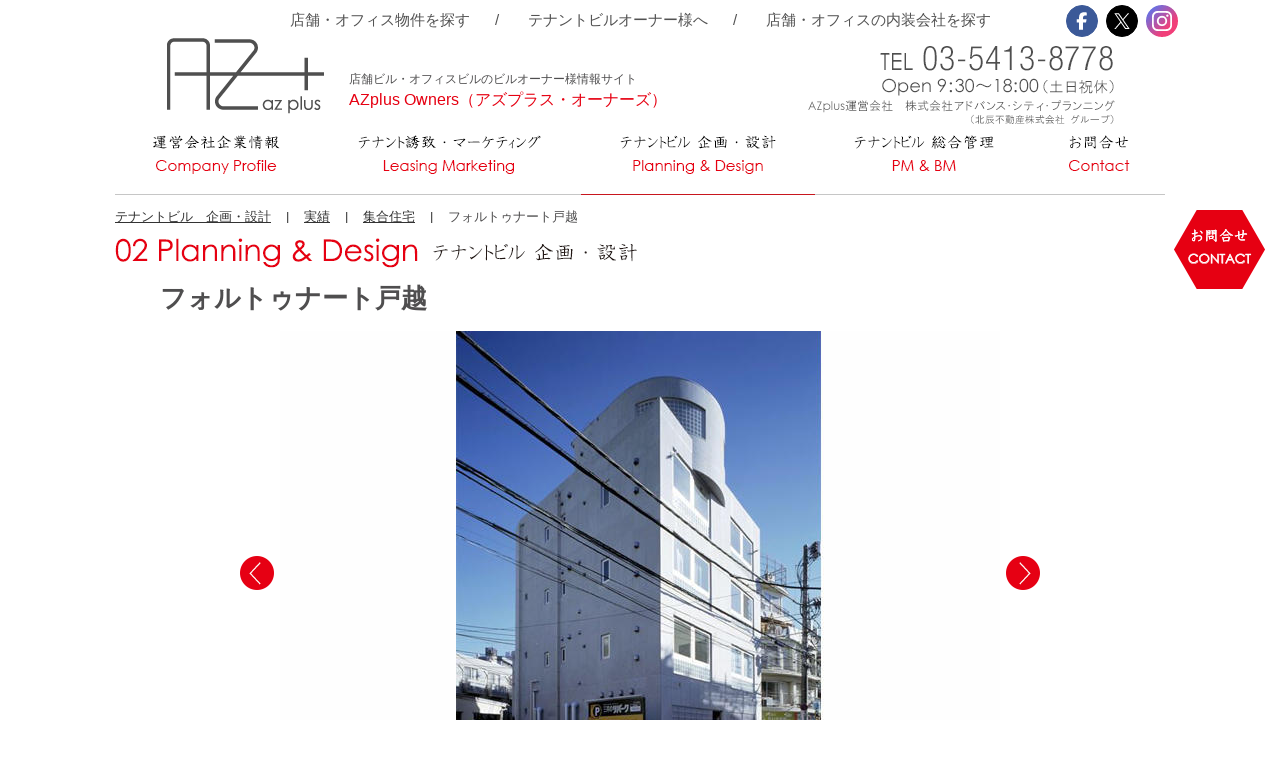

--- FILE ---
content_type: text/html
request_url: http://azplusowners.jp/planning/works/000351.html
body_size: 12578
content:
<!DOCTYPE html>
<html lang="ja">
<head>
<meta charset="utf-8">
<meta name="viewport" content="target-densitydpi=device-dpi, width=1000, maximum-scale=1.0, user-scalable=yes">
<meta http-equiv="X-UA-Compatible" content="IE=edge,chrome=1">


<title>フォルトゥナート戸越｜テナントビル 企画・設計実績｜AZplus Owners</title>

<meta name="description" content="土地の活用方法を広い視野でアドバイス。数多くの土地活用をお手伝いしてきた経験から、事業目的に合わせた最適な活用方法・収益計画を立案いたします。">

<meta name="keywords" content="テナントビル,企画,設計">

<!--Common-->
<link rel="stylesheet" type="text/css" href="/common/css/common.css" media="screen,tv,print">
<link href="https://maxcdn.bootstrapcdn.com/font-awesome/4.7.0/css/font-awesome.min.css" rel="stylesheet" integrity="sha384-wvfXpqpZZVQGK6TAh5PVlGOfQNHSoD2xbE+QkPxCAFlNEevoEH3Sl0sibVcOQVnN" crossorigin="anonymous">
<script type="text/javascript" src="/common/js/jsloader.js"></script>
<!--[if lt IE 9]>
<script src="/common/js/IE9.js"></script>
<![endif]-->

<!--/Common-->

<!-- Local -->
<link rel="stylesheet" type="text/css" href="/common/css/contents.css" media="screen,tv,print">
<link rel="stylesheet" type="text/css" href="/planning/css/style.css" media="screen,tv,print">
<link rel="stylesheet" type="text/css" href="/common/css/slider-pro.css" media="screen,tv,print">
<script type="text/javascript" src="/common/js/jquery.sticky.js"></script>
<script type="text/javascript" src="/common/js/jquery.sliderPro.min.js"></script>
<script>
$(document).ready(function(){
	$(".contactBt").sticky({
		topSpacing:80,
		bottomSpacing:500
	});
});


$(document).ready(function(){
	$( '#slider' ).sliderPro({
		width: 720,
		height: 480,
		buttons: false,
		fadeArrows: false,
		thumbnailWidth: 125,
		thumbnailHeight: 80,
		thumbnailPointer: true,
		arrows: true,
        autoplay: true,
		thumbnailArrows:true,
		fadeThumbnailArrows:false
	});
});
</script> 
<!-- /Local -->
<!-- Google tag (gtag.js) -->
<script async src="https://www.googletagmanager.com/gtag/js?id=UA-8148506-5"></script>
<script>
  window.dataLayer = window.dataLayer || [];
  function gtag(){dataLayer.push(arguments);}
  gtag('js', new Date());

  gtag('config', 'UA-8148506-5');
</script>


</head>
<body>

<div id="wrapper">
<header id="header">
<div class="hLeft">
<p><a href="/"><img src="/common/img/h_logo.gif" alt="AZplus" width="164" height="80"></a></p>
<h1>店舗ビル・オフィスビルのビルオーナー様情報サイト<br>
<span>AZplus Owners（アズプラス・オーナーズ）</span></h1>
</div>

<p><img src="/common/img/h_info.gif" alt="TEL.03-5413-8778 Open9:30～18:00（土日祝休）AZplus運営会社 株式会社アドバンス・シティ・プランニング（北辰不動産株式会社 グループ）" width="307" height="80"></p>

<div id="spnavin">
<ul id="hdNav">
<li><a href='https://azplus.jp/' target="_blank">店舗・オフィス物件を探す</a></li>
<li><a href='http://azplusowners.jp/' target="_blank">テナントビルオーナー様へ</a></li>
<li><a href='http://azplusdesigners.jp/' target="_blank">店舗・オフィスの内装会社を探す</a></li>
</ul>
<ul id="hdSns">
<li><a href="https://www.facebook.com/AZplus.tokyo/" target="_blank">Facebook</a></li>
<li><a href="https://twitter.com/AZplus_net" target="_blank">Twitter</a></li>
<li><a href="https://www.instagram.com/azplus_by_acp/" target="_blank">Instagram</a></li>
</ul>
<!--//#spnavin--></div>
</header>

<div id="gNavi">
<nav>
<p><a href="/"><img src="/common/img/g_logo.gif" alt="AZplus" width="81" height="39"></a></p>
<ul>
<li><a href="/profile/"><img src="/common/img/g_navi01.gif" alt="運営会社企業情報" width="127" height="39"></a></li>
<li><a href="/leasing/"><img src="/common/img/g_navi02.gif" alt="テナント誘致・マーケティング" width="183" height="39"></a></li>
<li class="active"><a href="/planning/"><img src="/common/img/g_navi03.gif" alt="テナントビル 企画・設計" width="156" height="39"></a></li>
<li><a href="/pm/"><img src="/common/img/g_navi04.gif" alt="テナントビル 総合管理" width="140" height="39"></a></li>
<li><a href="/contact/"><img src="/common/img/g_navi05.gif" alt="お問合せ" width="61" height="39"></a></li>
</ul>
</nav>
</div>
<main>
<article class="detail">
<ul id="pankuzu" itemscope itemtype="http://data-vocabulary.org/Breadcrumb">
<li><a href="/planning/" itemprop="url"><span itemprop="title">テナントビル　企画・設計</span></a></li>
<li><a href="/planning/works.html" itemprop="url"><span itemprop="title">実績</span></a></li>
<li><a href="http://azplusowners.jp/planning/cat3/" itemprop="url"><span itemprop="title">集合住宅</span></a></li>
<li>フォルトゥナート戸越</li>
</ul>

<h1><img src="/planning/img/index_title01.gif" alt="02 Planning &amp; Design テナントビル 企画・設計" width="522" height="32"></h1>


<section>
<h2>フォルトゥナート戸越</h2>
<div class="slider-pro" id="slider">
<div class="sp-slides">
<div class="sp-slide"><img src="http://azplusowners.jp/planning/images/azplusdesign042-001.jpg" width="720" height="480" alt=""></div>
<div class="sp-slide"><img src="http://azplusowners.jp/planning/images/azplusdesign042-002.jpg" width="720" height="480" alt=""></div>
<div class="sp-slide"><img src="http://azplusowners.jp/planning/images/azplusdesign042-003.jpg" width="720" height="480" alt=""></div>
<div class="sp-slide"><img src="http://azplusowners.jp/planning/images/azplusdesign042-004.jpg" width="720" height="480" alt=""></div>
<div class="sp-slide"><img src="http://azplusowners.jp/planning/images/azplusdesign042-005.jpg" width="720" height="480" alt=""></div>
<div class="sp-slide"><img src="http://azplusowners.jp/planning/images/azplusdesign042-006.jpg" width="720" height="480" alt=""></div>
<div class="sp-slide"><img src="http://azplusowners.jp/planning/images/azplusdesign042-007.jpg" width="720" height="480" alt=""></div>
<div class="sp-slide"><img src="http://azplusowners.jp/planning/images/azplusdesign042-008.jpg" width="720" height="480" alt=""></div>
<div class="sp-slide"><img src="http://azplusowners.jp/planning/images/azplusdesign042-009.jpg" width="720" height="480" alt=""></div>
<div class="sp-slide"><img src="http://azplusowners.jp/planning/images/azplusdesign042-010.jpg" width="720" height="480" alt=""></div>
<div class="sp-slide"><img src="http://azplusowners.jp/planning/images/azplusdesign042-011.jpg" width="720" height="480" alt=""></div>
<div class="sp-slide"><img src="http://azplusowners.jp/planning/images/azplusdesign042-012.jpg" width="720" height="480" alt=""></div>
<div class="sp-slide"><img src="http://azplusowners.jp/planning/images/azplusdesign042-013.jpg" width="720" height="480" alt=""></div>







</div>

<div class="sp-thumbnails">
<img src="http://azplusowners.jp/assets_c/2016/10/azplusdesign042-001-thumb-125xauto-644.jpg" alt="" class="sp-thumbnail"/>
<img src="http://azplusowners.jp/assets_c/2016/11/azplusdesign042-002-thumb-125xauto-800.jpg" alt="" class="sp-thumbnail"/>
<img src="http://azplusowners.jp/assets_c/2016/11/azplusdesign042-003-thumb-125xauto-801.jpg" alt="" class="sp-thumbnail"/>
<img src="http://azplusowners.jp/assets_c/2016/11/azplusdesign042-004-thumb-125xauto-802.jpg" alt="" class="sp-thumbnail"/>
<img src="http://azplusowners.jp/assets_c/2016/11/azplusdesign042-005-thumb-125xauto-803.jpg" alt="" class="sp-thumbnail"/>
<img src="http://azplusowners.jp/assets_c/2016/11/azplusdesign042-006-thumb-125xauto-804.jpg" alt="" class="sp-thumbnail"/>
<img src="http://azplusowners.jp/assets_c/2016/11/azplusdesign042-007-thumb-125xauto-805.jpg" alt="" class="sp-thumbnail"/>
<img src="http://azplusowners.jp/assets_c/2016/11/azplusdesign042-008-thumb-125xauto-806.jpg" alt="" class="sp-thumbnail"/>
<img src="http://azplusowners.jp/assets_c/2016/11/azplusdesign042-009-thumb-125xauto-807.jpg" alt="" class="sp-thumbnail"/>
<img src="http://azplusowners.jp/assets_c/2016/11/azplusdesign042-010-thumb-125xauto-808.jpg" alt="" class="sp-thumbnail"/>
<img src="http://azplusowners.jp/assets_c/2016/11/azplusdesign042-011-thumb-125xauto-809.jpg" alt="" class="sp-thumbnail"/>
<img src="http://azplusowners.jp/assets_c/2016/11/azplusdesign042-012-thumb-125xauto-810.jpg" alt="" class="sp-thumbnail"/>
<img src="http://azplusowners.jp/assets_c/2016/11/azplusdesign042-013-thumb-125xauto-811.jpg" alt="" class="sp-thumbnail"/>








</div>
</div>

<section>
<h3><img src="/planning/img/detail_title01.gif" alt="作品の概要" width="99" height="18"></h3>

<div class="infoArea">
<dl>
<dt>フォルトゥナート戸越</dt>
<dd>所在地：品川区平塚</dd>
<dd>構造：RC造地上5階建</dd>
<dd>用途：店舗・集合住宅</dd>
<dd>竣工：2008年</dd>
</dl>
</div>


</section>

</section>

<div id="cBt">
<p class="contactBt"><a href="/contact/"><img src="/common/img/bt_contact.gif" alt="お問合せ" width="91" height="79"></a></p>
</div>
</article>
<p id="gotop"><a href="#header"><img src="/common/img/gotop.png" alt="TOPへ" width="42" height="70"></a></p>
</main>

<footer>
<div class="logoArea">
<p><img src="/common/img/f_logo.gif" alt="AZplus" width="77" height="37"></p>
<p>店舗ビル・オフィスビルのビルオーナー様情報サイト　AZplus Owners（アズプラス・オーナーズ）</p>
</div>


<ul class="bnArea">
<li>
 
<a href="http://azplusowners.jp/blog/" target="_blank"><img src="http://azplusowners.jp/images/banner/azplusownersbanner008.jpg" width="230" height="70" alt="AZplus BLOG"></a>
</li>



<li>
 
<a href="http://www.acp.co.jp/" target="_blank"><img src="http://azplusowners.jp/images/banner/azplusownersbanner004.jpg" width="230" height="70" alt="株式会社アドバンス・シティ・プランニング"></a>
</li>



<li>
 
<a href="http://azplus.jp/" target="_blank"><img src="http://azplusowners.jp/images/banner/240913azplus.jpg" width="230" height="70" alt="AZplus"></a>
</li>



<li>
 
<a href="http://g-plus-ginza.com/" target="_blank"><img src="http://azplusowners.jp/images/banner/883ecc4814312ed6570def3851d0c603edd3f778.jpg" width="230" height="70" alt="G-plus"></a>
</li>



<li>
 
<a href="https://www.facebook.com/AZplus.tokyo/" target="_blank"><img src="http://azplusowners.jp/images/banner/azplusownersbanner006.jpg" width="230" height="70" alt="Facebook"></a>
</li>



<li>
 
<a href="https://twitter.com/azplus_net" target="_blank"><img src="http://azplusowners.jp/images/banner/x240913.jpg" width="230" height="70" alt="Twitter"></a>
</li>



<li>
 
<a href="https://www.instagram.com/azplus_by_acp?utm_source=ig_web_button_share_sheet&igsh=ZDNlZDc0MzIxNw==" target="_blank"><img src="http://azplusowners.jp/images/banner/Instagram240913.jpg" width="230" height="70" alt="Instagram"></a>
</li>



<li>
 
<a href="http://www.hokushinfudosan.co.jp/" target="_blank"><img src="http://azplusowners.jp/images/banner/azplusownersbanner005.jpg" width="230" height="70" alt="北辰不動産"></a>
</li>
</ul>

<nav>
<ul>
<li><a href="/">Home</a></li>
<li><a href="/profile/">運営会社企業情報</a></li>

<li><a href="/leasing/">テナント誘致・マーケティング</a>
<ul>
<li><a href="/leasing/">AZ plusの特徴</a></li>
<li><a href="/leasing/service.html">サービスの流れについて</a></li>
<li><a href="/leasing/works.html">テナント誘致実績</a></li>
</ul>
</li>

<li><a href="/planning/">テナントビル 企画・設計</a>
<ul>
<li><a href="/planning/">弊社の企画・設計の特徴</a></li>
<li><a href="/planning/service.html">サービスの流れについて</a></li>
<li><a href="/planning/works.html">企画・設計 実績</a></li>
</ul>
</li>

<li><a href="/pm/">テナントビル 総合管理</a>
<ul>
<li><a href="/pm/">テナントビル管理の特徴</a></li>
<li><a href="/pm/service.html">サービスの流れについて</a></li>
<li><a href="/pm/works.html">テナントビル管理実績</a></li>
</ul>
</li>
<li><a href="/contact/">お問合せ</a></li>
<li><a href="/sitemap/">サイトマップ</a></li>
<li><a href="/privacy/">プライバシーポリシー</a></li>
</ul>
</nav>

<div class="copy">
<p>「AZ plus」、「AZ plus」ロゴは、株式会社アドバンス・シティ・プランニングの商標または登録商標です。</p>

<p><small><img src="/common/img/f_copy.gif" alt="Copyright &copy; 2016 AZplus All Rights Reserved." width="289" height="13"></small></p>
</div>

</footer>

</div>
</body>
</html>

--- FILE ---
content_type: text/css
request_url: http://azplusowners.jp/common/css/common.css
body_size: 9251
content:
@charset "utf-8";

/* CMS Template(CSS編集はCMS管理画面から行います)

 Update:  2024-12-10*/

/* -- Reset style
-------------------------------------------------------------------------------- */
html, body, div, span, object, iframe,
h1, h2, h3, h4, h5, h6, p, blockquote, pre,
abbr, address, cite, code,
del, dfn, em, img, ins, kbd, q, samp,
small, strong, sub, sup, var,
b, i,
dl, dt, dd, ol, ul, li,
fieldset, form, label, legend,
table, caption, tbody, tfoot, thead, tr, th, td,
article, aside, canvas, details, figcaption, figure, 
footer, header, hgroup, menu, nav, section, summary,
time, mark, audio, video {
	margin: 0;
	padding: 0;
	border: 0;
	outline: 0;
	font-size: 100%;
	vertical-align: baseline;
}
html {
	overflow-y: scroll;
}
body {
	font: 13px/1 "ＭＳ Ｐゴシック",Osaka,"ヒラギノ角ゴ Pro W3",'Lucida Grande',  Meiryo, 'Hiragino Kaku Gothic ProN',sans-serif;
	color: #4f4e4f;
	text-align: center;
	letter-spacing: 0;
	background: #FFF;
	-webkit-text-size-adjust: 100%;
}
article, aside, canvas, details, figcaption, figure,
footer, header, hgroup, menu, nav, section, summary {
	display: block;
}
address, em, s, cite, q, dfn, abbr, time, code, var, samp, kbd, sub, sup, i, mark, ruby {
	font-style: normal;
	font-weight: normal;
} 
fieldset,img {
	border: 0;
	vertical-align: top;
}
blockquote, q {
	quotes: none;
}
blockquote:before, blockquote:after,
q:before, q:after {
	content: '';
	content: none;
}
a {
	margin: 0;
	padding: 0;
	border: 0;
	font-size: 100%;
	vertical-align: baseline;
	background: transparent;
}
ins {
	background-color: #FF9;
	color: #000;
	text-decoration: none;
}
mark {
	background-color: #FF9;
	color: #000; 
	font-style: italic;
	font-weight: bold;
}
del {
	text-decoration: line-through;
}
abbr[title], dfn[title] {
	border-bottom: 1px dotted #000;
	cursor: help;
}
table {
	font-size: inherit;
	font: 100%;
	border-collapse: collapse;
	border-spacing: 0;
}
hr {
	display: block;
	height: 1px;
	border: 0;
	border-top: 1px solid #CCC;
	margin: 1em 0;
	padding: 0;
}
input, select {
	vertical-align: middle;
}
select,input,button,textarea,button {
	font: 99% arial,helvetica,clean,sans-serif;
}
pre,code,kbd,samp,tt {
	font-family: monospace;
	line-height: 100%;
}
sup {
	font-size: 75%;
	vertical-align: text-top;
}
sub {
	vertical-align: text-bottom;
}
ul {
	list-style: none;
}



h1, h2, h3, h4, h5 {
	font-weight: normal;
}
article{
	text-align:left;
}

/* -- Common
-------------------------------------------------------------------------------- */
.clr { clear: both; }
.fr { float: right; }
.fl { float: left; }
.ar { text-align: right!important; }
.al { text-align: left!important; }
.ac { text-align: center!important; }
.cf:after {
	content: "";
	display: block;
	clear: both;
}
.cf { display: inline-block; }
.cf { display: block; }


/* -- Layout
-------------------------------------------------------------------------------- */
#wrapper{
	position: relative;
}

#wrapper #gotop{
	margin-left: 550px;
    width: 42px;
    height: 70px;
	position: fixed;
	bottom: 0;
	left: 50%;
}
#wrapper #gotop a{
    width: 42px;
    height: 70px;
    display: block;
}
article{
	padding-bottom: 50px;
}
body:not([id="index"]) article{
	width: 1050px;
	margin: 0 auto;
	text-align: left;
	position: relative;
}
article #cBt{
	position:absolute;
	top: -40px;
	right: -100px;
}
#sticky-wrapper p{
	margin-left: 534px;
	left: 50%;
	
}

/* -- header
-------------------------------------------------------------------------------- */
header {
	position: relative;
	width:1000px;
	margin:0px auto 0;
	padding: 0 0 20px;
	text-align: left;
}
header .hLeft{
	width: 550px;
	float: left;
	overflow: hidden;
	margin: 35px 0 10px 25px;
}
header .hLeft p:first-child{
	float: left;
	margin-right: 20px;
}
header .hLeft h1,
header .hLeft p:last-child{
	line-height: 1.5;
	padding-top: 35px;
	font-size: 12px;
}
header .hLeft span{
	display: block;
	color: #e60012;
	font-size: 16px;
}
header .hLeft+p{
	float: right;
	padding-top: 10px;
	margin: 35px 25px 10px 0;

}
/*header ul{
	overflow: hidden;
	position: absolute;
	top: 0;
	left: 122px;
}
header ul li{
	float: left;
	margin-right: 8px;
}*/

#spnavin{
	position: absolute;
	margin: 0 auto;
	width: 1080px;
	left: 50%;
	margin-left: -540px;
}
#hdNav{position:absolute;top:12px;left:0;right:0;margin:auto;text-align: center; font-family: inherit; font-family:YuGothic,"游ゴシック",Hiragino Sans,"ヒラギノ角ゴシック",Hiragino Kaku Gothic ProN,"ヒラギノ角ゴ ProN W3",Roboto,"Droid Sans",Meiryo,"メイリオ",Verdana,"ＭＳ Ｐゴシック",sans-serif; background:#fff; color:#525252; line-height: 1;}
#hdNav li{display:inline;font-size:15px;font-size:15px;}
#hdNav li a{color:#525252; text-decoration: none;}
#hdNav li a:hover{color:#525252; text-decoration:underline;}
#hdNav li:after{content:"/";padding:25px}
#hdNav li:last-child:after{display:none}
#gnav {clear:both;padding:5px 0 0}
#hdSns{position:absolute;top:5px;right:0}
#hdSns li{width:30px;float:left;margin:0 4px 0 6px}
#hdSns li a {
	font-size: 0;
	width: 18px;
	height: 18px;
	border-radius: 50%;
	padding: 6px;
	display: flex;
	justify-content: center;
	align-items: center;
	position: relative;
	text-decoration: none;
}
#hdSns li a:before {
	content: "";
	display: block;
	width: 100%;
	height: 100%;
	color: #fff;
	text-align: center;
}
#hdSns li:nth-child(1) a {
	background: #3B5998;
	border: 1px solid #3B5998
}
#hdSns li:nth-child(2) a {
	background: #000;
	border: 1px solid #000
}
#hdSns li:nth-child(3) a {
	width: 20px;
	height: 20px;
	background: -webkit-linear-gradient(135deg, #427eff 0%, #f13f79 70%) no-repeat;
	background: linear-gradient(135deg, #427eff 0%, #f13f79 70%) no-repeat;
}
#hdSns li:not(:nth-child(3)) a:hover {
	text-decoration: none;
	background: #fff
}
#hdSns li:nth-child(3) a:hover {
	opacity: 1;
}
#hdSns li:nth-child(1) a:before {
	background: url("/common/img/facebook.svg") center / 100% auto no-repeat;
}
#hdSns li:nth-child(2) a:before {
	background: url("/common/img/x.svg") center / 100% auto no-repeat;
}
#hdSns li:nth-child(3) a:before {
	background: url("/common/img/instagram.svg") center / 100% auto no-repeat;
}
#hdSns li:nth-child(1) a:hover:before {
	background-image: url("/common/img/facebook_o.svg");
}
#hdSns li:nth-child(2) a:hover:before {
	background-image: url("/common/img/x_o.svg");
}

/* -- gnavi
-------------------------------------------------------------------------------- */
#gNavi nav{
	width: 1050px;
	margin: 0 auto;
}

#gNavi p{
	display:none;
}
#gNavi ul{
	width: 100%;
	display: table;
	border-collapse:collapse;
}
body:not([id="index"]) #gNavi ul {
	border-bottom: 1px solid #c6c6c6;
}
#gNavi li{
	display:table-cell;
	box-sizing:border-box;
}
#gNavi li.active{
	border-bottom: 1px solid  #c8161e;
	box-sizing:border-box;
}
#gNavi li a{
	display: block;
	padding:0 30px 20px;
}
.fixed p{
	display:block !important;
	float: left;
}
.fixed{
	padding:15px 0 0;
	position: fixed;
	overflow: hidden;
	width:100%;
	-webkit-box-shadow: 0 5px 3px -3px #e6e6e6;
	-moz-box-shadow: 0 5px 3px -3px #e6e6e6;
	box-shadow: 0 5px 3px -3px #e6e6e6;
	z-index:100;
	background:#FFFFFF;
	top: 0;
}
.fixed ul{
	float: right;
	width: 90% !important;
	border-bottom:none !important;
}

.fixed ul li a{
	padding:0 20px 10px !important;
}



/* -- footer
-------------------------------------------------------------------------------- */
footer{
	width:100%;
	background:#e60013;
	padding:20px 0 30px;
	color:#fff;
	text-align: left;
}
footer a{
	color:#fff;
	text-decoration:none;
}
footer .logoArea{
	overflow: hidden;
	width: 980px;
	margin: 0 auto;
	font-size: 15px;
}
footer .logoArea p img{
	float: left;
	margin-right: 17px;
}
footer .logoArea p+p{
	padding-top: 20px;
}
footer .bnArea{
	width: 980px;
	overflow: hidden;
	margin: 0 auto;
}
footer .bnArea li{
	float: left;
	margin: 18px 0 0 20px;
}
footer .bnArea li:nth-of-type(4n+1){
	margin-left: 0;	
}
footer .bnArea a{
	background:#fff;
	display: block;
}
footer nav{
	width: 980px;
	overflow: hidden;
	border-top: 1px solid #f34857;
	padding-top: 20px;
	margin: 20px auto 0;
}

footer nav > ul > li{
	float: left;
	width: 185px;
	background:url(/common/img/ico_whilte.gif) no-repeat left 2px;
	padding-left: 20px;
	margin-bottom: 30px;
	line-height: 15px;
	font-size: 15px;
}
footer nav > ul > li:first-child{
	float:none;
}
footer nav > ul > li:nth-of-type(6){
	width: 140px;
}
footer nav > ul > li ul{
	padding-top: 5px;
}
footer nav > ul > li li{
	font-size: 14px;
	margin-top: 10px;
	background:url(/common/img/ico_arrow.gif) no-repeat left top;
	padding-left: 12px;
}
footer .copy{
	width: 980px;
	margin: 0px auto 0;
	overflow: hidden;
	padding-top: 30px;
}
footer .copy p:first-child{
	float: left;
}
footer .copy p:last-child{
	float: right;
}
/* -- Link
-------------------------------------------------------------------------------- */
a {
	color:#333333;
	text-decoration:underline;
	outline: none;
}
a:hover{
	text-decoration:none;
}
a:hover div,
a:hover dl,
a:hover,
input[type="image"]:hover {
	opacity: 0.6;
	-moz-opacity: 0.6;
	-moz-transition: color 0.5s ease,opacity 0.5s ease;
	-webkit-transition: color 0.5s ease,opacity 0.5s ease;
	-o-transition: all 0.5s ease;
	transition: color 0.5s ease,opacity 0.5s ease;
}


--- FILE ---
content_type: text/css
request_url: http://azplusowners.jp/common/css/contents.css
body_size: 3721
content:
@charset "utf-8";

/* CMS Template(CSS編集はCMS管理画面から行います)

 Update:  2024-12-10*/
 

/* -- common style
-------------------------------------------------------------------------------- */
article{
	padding-bottom: 70px;
}
article > h1{
	margin: 40px 0 30px;
}
article > h1+p{
	font-size: 14px;
	line-height: 1.5;
	width: 820px;
	margin: 0 0 35px 40px;
}

article ul.pageNav{
	overflow: hidden;
	width: 756px;
	margin: 0 auto;
}
article ul.pageNav li{
	float: left;
	margin-left: 20px;
}
article ul.pageNav:first-of-type li{
	border-top: 1px solid #bfbfbf;
	border-left: 1px solid #bfbfbf;
	border-right: 1px solid #bfbfbf;
}
article ul.pageNav:first-of-type li.active{
	border-top: 1px solid #e60013 !important;
	border-left: 1px solid #e60013 !important;
	border-right: 1px solid #e60013 !important;
}
article ul.pageNav:last-of-type li{
	border-bottom: 1px solid #bfbfbf;
	border-left: 1px solid #bfbfbf;
	border-right: 1px solid #bfbfbf;
}
article ul.pageNav:last-of-type li.active{
	border-bottom: 1px solid #e60013 !important;
	border-left: 1px solid #e60013 !important;
	border-right: 1px solid #e60013 !important;
}

article > section{
	border-top: 1px solid #bfbfbf;
	border-bottom: 1px solid #bfbfbf;
	padding-top: 40px;
	position: relative;
}


/* -- index style
-------------------------------------------------------------------------------- */
.index > section > h2{
	margin-bottom: 30px;
}
.index > section > h2+p{
	position: absolute;
	top: 64px;
	right: 37px;
}
.index > section > section{
	overflow: hidden;
	width: 882px;
	margin-bottom: 60px;
}
.index > section > section h3{
	font-size: 18px;
	font-weight: bold;
	margin-bottom: 18px;
}
.index > section > section figure{
	float: right;
}
.index > section > section .txtAera{
	width: 538px;
	float: left;
	font-size: 15px;
	line-height: 1.5;
}
.index > section > section:nth-child(odd) figure{
	float: left;
}
.index > section > section:nth-child(odd) .txtAera{
	float: right;
}
#point01,
#point02,
#point03,
#point04{
	margin-top: -30px;
	padding-top: 30px;
}

/* -- service style
-------------------------------------------------------------------------------- */
.service > section{
	padding-bottom: 50px;
}
.service > section h2{
	margin-bottom: 60px;
}
.service section > section{
	overflow: hidden;
	position: relative;
}
.service section > section h3{
	position: absolute;
	top: 0;
	left: 0;
}
.service section > section dl{
	float: left;
	width: 590px;
	margin: 38px 0 50px 85px;
	font-size: 15px;
	line-height: 1.6;
}
.service section > section dt{
	margin-bottom: 25px;
}
.service section > section figure{
	float: right;
	margin-bottom: 25px;
}


/* -- works style
-------------------------------------------------------------------------------- */
.works h2+p{
	font-size: 13px;
	margin: 30px 0 50px;
}
#worksList{
	width: 975px;
	margin: 0 auto;
	overflow: hidden;
}
#worksList section{
	float: left;
	margin:0 0 30px 25px;
	position: relative;
	width: 300px;
	padding-top: 210px;
}
#worksList section figure{
	position: absolute;
	top: 0;
	left: 0;
}
#worksList section h3{
	color: #e60012;
	font-size: 20px;
	font-weight: bold;
}
#worksList section li{
	margin-top: 13px;
}
.works .pageList{
	text-align: center;
	margin: 0 0 85px;
}
.works .pageList li{
	display: inline-block;
	font-size: 16px;
}
.works .pageList li .current_page{
	background:#e60012;
	color: #fff;
	padding:6px 10px 5px;
	margin:0 4px;
}
.works .pageList li a{
	text-decoration: none;
	display: inline-block;
	border:1px solid #b1b1b1;
	padding:5px 10px;
}
.works .pageList li a:hover{
	background:#e60012;
	border:1px solid #e60012;
	color: #fff;
	-moz-transition: none;
	-webkit-transition: none;
	-o-transition: none;
	transition: none;
}

--- FILE ---
content_type: text/css
request_url: http://azplusowners.jp/planning/css/style.css
body_size: 1819
content:
@charset "utf-8";

/* CMS Template(CSS編集はCMS管理画面から行います)

 Update:  2024-12-10*/

/* -- works style
-------------------------------------------------------------------------------- */
.works #catList{
	width: 955px;
	margin: 0 auto 35px;
	overflow: hidden;
}
.works #catList li{
	float: left;
	width: 154px;
	margin-left: 5px;
	-webkit-box-sizing: border-box;
	-moz-box-sizing: border-box;
	box-sizing: border-box;
	text-align: center;
}
.works #catList li.active{
	border-top: 3px solid #000000;
	padding: 12px 0;
}
.works #catList li a{
	background: #eeefef;
	display: block;
	padding: 12px 0;
}
#worksList section{
	float: left;
	margin:0 0 30px 16px;
	position: relative;
	width: 227px;
	padding-top: 160px;
}
#worksList section figure{
	position: absolute;
	top: 0;
	left: 0;
}
#worksList section a{
	text-decoration: none;
}
#worksList p.subTxt{
	font-size:16px;
	font-weight:bold;
	color:#565656;
	margin:0 0 20px 15px;
	}


/* -- detail style
-------------------------------------------------------------------------------- */
article.detail{
	padding-bottom: 30px;
}
#pankuzu{
	overflow: hidden;
	margin: 15px 0;
}
.detail #pankuzu li{
	float: left;
}
.detail #pankuzu li a::after{
	content:"|";
	margin: 0 15px;
}
.detail > h1{
	margin: 0;
}
.detail > section{
	padding: 0;
	border: none;
}
.detail > section h2{
	font-size: 26px;
	font-weight: bold;
	margin: 15px 0 20px 45px;
}
.detail > section > section{
	width: 720px;
	margin: 35px auto 0;
	line-height: 1.8;
	font-size: 15px;
}
.detail .infoArea{
	border: 1px solid  #d7d7d7;
	padding: 20px 30px;
	overflow: hidden;
	margin: 15px 0 35px;
}
.detail .infoArea dt{
	color:#e60013;
	font-weight: bold;
}
.detail .infoArea dd{
	float: left;
	width: 50%;
}

.detail #cBt{
	top: 0;
}
.detail section section p{
	margin-bottom:15px;
	}

--- FILE ---
content_type: image/svg+xml
request_url: http://azplusowners.jp/common/img/facebook.svg
body_size: 543
content:
<?xml version="1.0" encoding="UTF-8"?>
<svg id="_レイヤー_1" data-name="レイヤー_1" xmlns="http://www.w3.org/2000/svg" version="1.1" viewBox="0 0 100 100">
  <!-- Generator: Adobe Illustrator 29.0.1, SVG Export Plug-In . SVG Version: 2.1.0 Build 192)  -->
  <defs>
    <style>
      .st0 {
        fill: #fff;
      }
    </style>
  </defs>
  <path class="st0" d="M33.7,58.2v40.5h22.1v-40.5h16.5l3.4-18.6h-19.9v-6.6c0-9.8,3.9-13.6,13.8-13.6s5.6,0,7,.2V2.8c-2.7-.7-9.4-1.5-13.2-1.5-20.4,0-29.7,9.6-29.7,30.3v8h-12.6v18.6h12.6Z"/>
</svg>

--- FILE ---
content_type: application/javascript
request_url: http://azplusowners.jp/common/js/jsloader.js
body_size: 5711
content:
var yomotsuLoader = {

        conf : {
                loader : "jsloader.js",
                loadJS   : [
                                "jquery.js",
                                "cssua.js",
                                "easing.js",
                                "common.js"
                ]
        },
        
        main : function(){
                var script = document.getElementsByTagName("script");
                for(var i=0;i<script.length;i++){
                        if(script[i].getAttribute("src") && script[i].getAttribute("src").match(yomotsuLoader.conf.loader)){
                                
                                locationStr = location+""
                                var DirArray = new Array();
                                var N=0;
                                while (true) { 
                                 DirArray[N] = locationStr.slice(0,locationStr.indexOf("/"));
                                 locationStr = locationStr.slice(locationStr.indexOf("/")+1,locationStr.length);
                                 N++;
                                 if (locationStr.indexOf("/")==-1) {
                                        break;
                                 }
                                }
                                
                                var scriptSrc = script[i].getAttribute("src");
                                scriptSrc      = scriptSrc.replace(/\.\.\//g, "");
                                
                                var loaderDir = "";
                                if(scriptSrc.match(/^http\:|^https\:|^file\:|^\//)){
                                        loaderDir = scriptSrc.replace(yomotsuLoader.conf.loader,"");
                                }
                                else {
                                        var upperDirLength = script[i].getAttribute("src").match(/\.\.\//g) ? script[i].getAttribute("src").match(/\.\.\//g).length : 0 ;
                                        
                                        for(j=0;j<(DirArray.length - upperDirLength);j++){
                                                loaderDir += DirArray[j]+'/'
                                        }
                                        loaderDir = loaderDir.slice(0, -1) + '/' + scriptSrc ;
                                        loaderDir = loaderDir.slice(0,-1 * yomotsuLoader.conf.loader.length);
                                }                               
                
                                for(j=0;j<yomotsuLoader.conf.loadJS.length;j++){
                                        
                                        if (!yomotsuLoader.conf.loadJS[j].match(/^\/|^http\:|^https\:|^\.\.\//)) {
                                                yomotsuLoader.setJS(loaderDir+yomotsuLoader.conf.loadJS[j])
                                        }
                                        else if (yomotsuLoader.conf.loadJS[j].match(/^\/|^http\:|^https\:/)) {
                                                yomotsuLoader.setJS(yomotsuLoader.conf.loadJS[j])
                                        }
                                        else if (yomotsuLoader.conf.loadJS[j].match(/^\.\.\//)) {
                                                
                                                var setDirArray = new Array();
                                                
                                                setDir = loaderDir;
                                                N=0;
                                                while (true) { 
                                                        setDirArray[N] = setDir.slice(0,setDir.indexOf("/"));
                                                        setDir = setDir.slice(setDir.indexOf("/")+1,setDir.length);
                                                        N++;
                                                        if (setDir.indexOf("/")==-1) {
                                                                break;
                                                        }
                                                }
                                                
                                                upperDirArray = yomotsuLoader.conf.loadJS[j].match(/\.\.\//g);
                                                var dir =""
                                                for(k=0;k<(setDirArray.length - upperDirArray.length);k++){
                                                        dir += setDirArray[k]+'/'
                                                }

                                                // remove "../"
                                                yomotsuLoader.conf.loadJS[j] = dir + yomotsuLoader.conf.loadJS[j].replace(/\.\.\//g, "")
                                                yomotsuLoader.setJS(yomotsuLoader.conf.loadJS[j])
                                                
                                        }
                                }
                                
                        break;
                        }
                }
        }, // END OF yomotsuLoader.main
                
        setJS : function(filePath){
                //script = document.createElement("script");
                //script.setAttribute("src",filePath);
                //script.setAttribute("charset","UTF-8");
                //script.setAttribute("type","text/javascript");
                //document.getElementsByTagName("head")[0].appendChild(script);
                document.write('<script src="' + filePath + '" type="text/javascript"></script>');
        }
        
}

yomotsuLoader.main()

--- FILE ---
content_type: application/javascript
request_url: http://azplusowners.jp/common/js/cssua.js
body_size: 2809
content:
var cssua=function(i,l){var m=/\s*([\-\w ]+)[\s\/]([\d_]+\b([\-\._\/]\w+)*)/,n=/([\w\-\.]+[\s\/][v]?[\d_]+\b([\-\._\/]\w+)*)/g,o=/rv[:](\d+(\.\w+)*).*?\bgecko[\/]\w+/,p=/\bblackberry\w*[\s\/]+(\d+(\.\w+)*)/,q=/\bsilk-accelerated=true\b/,r=/\bfluidapp\b/,s=/(\bwindows\b|\bmacintosh\b|\blinux\b|\bunix\b)/,t=/(\bandroid\b|\bipad\b|\bipod\b|\bmeego|\bblackberry|\brim tablet os\b|\bwebos\b|\bwindows ce\b|\bwindows phone os\b|\bwindows ce\b|\bpalm|\bsymbian|\bj2me\b|\bdocomo\b|\bpda\b|\bchtml\b|\bmidp\b|\bcldc\b|\w*?mobile\w*?|\w*?phone\w*?)/,
u=/(\bxbox\b|\bplaystation\b|\bnintendo\s+\w+)/,d={parse:function(c){var a={},c=(""+c).toLowerCase();if(!c)return a;for(var b,g,e=c.split(/[()]/),f=0,d=e.length;f<d;f++)if(f%2){var j=e[f].split(";");for(b=0,g=j.length;b<g;b++)if(m.exec(j[b])){var h=RegExp.$1.split(" ").join("_"),i=RegExp.$2;if(!a[h]||parseFloat(a[h])<parseFloat(i))a[h]=i}}else if(j=e[f].match(n))for(b=0,g=j.length;b<g;b++)h=j[b].split(/[\/\s]+/),h.length&&"mozilla"!==h[0]&&(a[h[0].split(" ").join("_")]=h.slice(1).join("-"));if(t.exec(c)){if(a.mobile=
RegExp.$1,p.exec(c))a.blackberry=RegExp.$1}else if(s.exec(c))a.desktop=RegExp.$1;else if(u.exec(c)&&(a.game=RegExp.$1,b=a.game.split(" ").join("_"),a.version&&!a[b]))a[b]=a.version;if(a.intel_mac_os_x)a.mac_os_x=a.intel_mac_os_x.split("_").join("."),delete a.intel_mac_os_x;else if(a.cpu_iphone_os)a.ios=a.cpu_iphone_os.split("_").join("."),delete a.cpu_iphone_os;else if(a.cpu_os)a.ios=a.cpu_os.split("_").join("."),delete a.cpu_os;else if("iphone"===a.mobile&&!a.ios)a.ios="1";if(a.opera&&a.version)a.opera=
a.version;else if(q.exec(c))a.silk_accelerated=!0;else if(r.exec(c))a.fluidapp=a.version;if(a.applewebkit){a.webkit=a.applewebkit;delete a.applewebkit;if(a.opr)a.opera=a.opr,delete a.opr,delete a.chrome;if(a.safari)a.chrome||a.crios||a.opera||a.silk||a.fluidapp||a.phantomjs||a.mobile&&!a.ios?delete a.safari:a.safari=a.version&&!a.rim_tablet_os?a.version:{419:"2.0.4",417:"2.0.3",416:"2.0.2",412:"2.0",312:"1.3",125:"1.2",85:"1.0"}[parseInt(a.safari,10)]||a.safari}else if(a.msie){if(!a.opera)a.ie=a.msie;
delete a.msie}else if(o.exec(c))a.gecko=RegExp.$1;a.version&&delete a.version;return a},format:function(c){var a="",b;for(b in c)if(b&&c.hasOwnProperty(b)){var g=b,e=c[b],g=g.split(".").join("-"),f=" ua-"+g;if("string"===typeof e){for(var e=e.split(" ").join("_").split(".").join("-"),d=e.indexOf("-");0<d;)f+=" ua-"+g+"-"+e.substring(0,d),d=e.indexOf("-",d+1);f+=" ua-"+g+"-"+e}a+=f}return a},encode:function(c){var a="",b;for(b in c)b&&c.hasOwnProperty(b)&&(a&&(a+="&"),a+=encodeURIComponent(b)+"="+
encodeURIComponent(c[b]));return a}};d.userAgent=d.ua=d.parse(l);var k=d.format(d.ua)+" js";i.className=i.className?i.className.replace(/\bno-js\b/g,"")+k:k.substr(1);return d}(document.documentElement,navigator.userAgent);

--- FILE ---
content_type: application/javascript
request_url: http://azplusowners.jp/common/js/common.js
body_size: 2626
content:

// ------------------ pc navi
$(function() {
  $(window).on('scroll', function() {
    if ($(this).scrollTop() > 50) {
      $('#gNavi').addClass('fixed');
    } else {
      $('#gNavi').removeClass('fixed');
    }
  });
});

// ------------------ ロールオーバー

$(function(){
     $('a img').hover(function(){
        $(this).attr('src', $(this).attr('src').replace('_off', '_on'));
          }, function(){
             if (!$(this).hasClass('currentPage')) {
             $(this).attr('src', $(this).attr('src').replace('_on', '_off'));
        }
   });
});

// ------------------ gotop

$(function() {
    $("#gotop").hide();
     // ↑ページトップボタンを非表示にする
 
    $(window).on("scroll", function() {
 
        if ($(this).scrollTop() > 100) {
            // ↑ スクロール位置が100よりも小さい場合に以下の処理をする
            $('#gotop').slideDown("fast");
            // ↑ (100より小さい時は)ページトップボタンをスライドダウン
        } else {
            $('#gotop').slideUp("fast");
            // ↑ それ以外の場合の場合はスライドアップする。
        }
         
    // フッター固定する
 
        scrollHeight = $(document).height(); 
        // ドキュメントの高さ
        scrollPosition = $(window).height() + $(window).scrollTop(); 
        //　ウィンドウの高さ+スクロールした高さ→　現在のトップからの位置
        footHeight = $("footer").innerHeight();
        // フッターの高さ
                 
        if ( scrollHeight - scrollPosition  <= footHeight ) {
        // 現在の下から位置が、フッターの高さの位置にはいったら
        //  ".gotop"のpositionをabsoluteに変更し、フッターの高さの位置にする        
            $("#gotop").css({
                "position":"absolute",
                "bottom": footHeight
            });
        } else {
        // それ以外の場合は元のcssスタイルを指定
            $("#gotop").css({
                "position":"fixed",
                "bottom": "0px"
            });
        }
    });
});



// ------------------ Scroller

$(function(){
	$('a[href^=#]').click(function(){
		var speed = 500;
		var href= $(this).attr("href");
		var target = $(href == "#" || href == "" ? 'html' : href);
		if (href.match(/(leasing|planning|pm|announcement)/)) {
			var position = target.offset().top -70;
		} else {
			var position = target.offset().top;
		}
		$('html, body').animate({scrollTop:position}, speed, "easeOutBack");
		return false;
	});
});





--- FILE ---
content_type: image/svg+xml
request_url: http://azplusowners.jp/common/img/x.svg
body_size: 643
content:
<?xml version="1.0" encoding="utf-8"?>
<!-- Generator: Adobe Illustrator 28.0.0, SVG Export Plug-In . SVG Version: 6.00 Build 0)  -->
<svg version="1.1" id="レイヤー_1" xmlns="http://www.w3.org/2000/svg" xmlns:xlink="http://www.w3.org/1999/xlink" x="0px"
	 y="0px" viewBox="0 0 100 100" style="enable-background:new 0 0 100 100;" xml:space="preserve">
<style type="text/css">
	.st0{fill:#FFFFFF;}
</style>
<path class="st0" d="M58.1,43.8L89.8,7h-7.5L54.8,39l-22-32H7.5l33.2,48.4L7.5,94H15l29-33.8L67.2,94h25.3L58.1,43.8L58.1,43.8z
	 M47.8,55.8L44.4,51L17.6,12.7h11.6l21.7,31l3.4,4.8l28.1,40.2H70.7L47.8,55.8L47.8,55.8z"/>
</svg>
